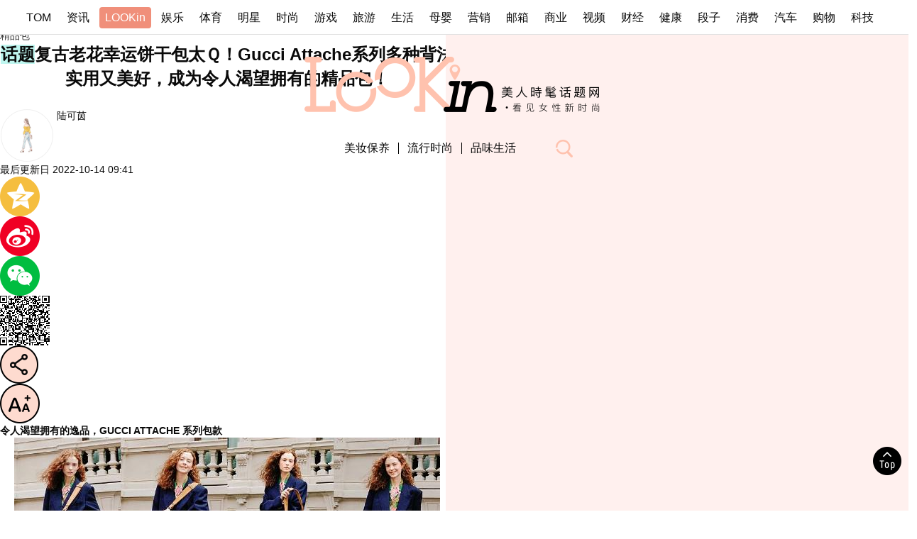

--- FILE ---
content_type: text/html
request_url: https://lookin.tom.com/trend/luxury/2022101797427839.html
body_size: 8794
content:
<!DOCTYPE html>
<html  lang="zh-CN" >
<!-- openCMs sreach -->
<head>
    <meta http-equiv="Content-Type" content="text/html; charset=UTF-8">
	<meta name="viewport" content="width=device-width, initial-scale=1.0">
    <meta http-equiv="X-UA-Compatible" content="IE=edge,chrome=1">
	<meta name="referrer" content="unsafe-url" />
	<meta name="robots" content="index, follow"/>
    <title>复古老花幸运饼干包太Ｑ！Gucci Attache系列多种背法实用又美好，成为令人渴望拥有的精品包！</title>
		<meta name="Description" content="令人渴望拥有的逸品，GUCCI ATTACHE 系列包款，从现代的态度观念中打造的当代设计，以及特意对馆藏中历史产品的复兴－Gucci Attache重新诠释传统及品牌符码的包款，同时透过故事和姿态，超越性别的限制，将1970年代的感知和态度传送至现代。">
        <meta name="keywords" content="gucci包包,gucci,2022名牌包,2022名牌包推荐,gucciattache ">
        <meta name="Imageurl" content="https://imgs.tom.com/twli/202207/1134802464/THUMBNAIL24ee9f5d95b71fc7.jpg">
        <meta property="og:type" content="article"/>
        <meta property="og:title" content="复古老花幸运饼干包太Ｑ！Gucci Attache系列多种背法实用又美好，成为令人渴望拥有的精品包！"/>
        <meta property="og:description" content="令人渴望拥有的逸品，GUCCI ATTACHE 系列包款，从现代的态度观念中打造的当代设计，以及特意对馆藏中历史产品的复兴－Gucci Attache重新诠释传统及品牌符码的包款，同时透过故事和姿态，超越性别的限制，将1970年代的感知和态度传送至现代。"/>
        <meta property="og:image" content="https://imgs.tom.com/twli/202207/1134802464/THUMBNAIL24ee9f5d95b71fc7.jpg"/>
        <meta property="og:url" content="https://lookin.tom.com/trend/luxury/2022101797427839.html"/>
        <meta property="og:release_date" content="2022-10-14 09:41"/>
        <meta name="applicable-device" content="pc,mobile">
        <link rel="canonical" href="https://lookin.tom.com/trend/luxury/2022101797427839.html">
    <link href="/system/modules/my.opencms.news/resources/tom/lookin/static/css/base.css" rel="stylesheet" type="text/css">
        <link href="/system/modules/my.opencms.news/resources/tom/lookin/static/css/public.css" rel="stylesheet" type="text/css">
        <link href="/system/modules/my.opencms.news/resources/tom/lookin/static/css/home.css" rel="stylesheet" type="text/css">
        <link href="/system/modules/my.opencms.news/resources/tom/lookin/static/css/common.css" rel="stylesheet" type="text/css">    
        <link href="/system/modules/my.opencms.news/resources/tom/lookin/static/css/article.css?v=1" rel="stylesheet" type="text/css">   
         </head>
<body id="body">
    <input type="hidden" value="0" id="sltop"/>
    <input type="hidden" value="1182" id="jsonid"/>
    <input type="hidden" value="/lookin/trend/luxury/" id="category">
    
    <!-- 导航 -->
    <div class="index_nav">
     <div class="index_nav_child">
            <div class="index_nav_left">
        <a href="//www.tom.com" title="TOM" id="shouye">TOM</a>
        <a href="//news.tom.com" title="TOM资讯" id="news" >资讯</a>
        <a href="//lookin.tom.com" title="LOOKin" id="popular" class="active">LOOKin</a>
        <a href="//ent.tom.com" title="TOM娱乐" id="ent">娱乐</a>
        <a href="//sports.tom.com" title="TOM体育" id="sports">体育</a>
        <a href="//star.tom.com" title="TOM明星" id="gossip">明星</a>
        <a href="//fashion.tom.com" title="TOM时尚" id="fashion">时尚</a>
        <a href="//game.tom.cn" title="TOM游戏" target="_blank" id="game">游戏</a>
        <a href="//travel.tom.com" id="travel" title="TOM旅游">旅游</a>
        <a href="//life.tom.com" title="TOM生活" id="life">生活</a>
        <a href="//baby.tom.com" title="TOM母婴" id="baby">母婴</a>
        <a href="//marketing.tom.com" title="TOM营销" id="marketing">营销</a>
        <a href="//vip.tom.com" title="TOM邮箱" id="mail" target="_blank">邮箱</a>
        <a href="//biz.tom.com" id="biz" title="TOM商业">商业</a>
        <a href="//v.tom.com" id="tv" target="_blank" title="TOM视频">视频</a>
        <a href="//finance.tom.com" id="finance" title="TOM财经">财经</a>
        <a href="//health.tom.com" id="health" title="TOM健康">健康</a>
        <a href="//joke.tom.com" id="joke" title="TOM段子">段子</a>
        <a href="//xiaofei.tom.com" title="TOM消费" id="xiaofei">消费</a>
        <a href="//car.tom.com" title="TOM汽车" id="car">汽车</a>
        <a href="//www.ule.com" title="TOM购物" target="_blank">购物</a>
        <a href="//tech.tom.com" title="TOM科技" id="tech">科技</a>
            </div>
        </div>
    </div>
  
    
    <!-- 顶部 -->
    
    <div class="index_head w1"> 
	<div class="index_head_conpoo w1">
        <div class="index_head_con w1200">          
            <div class="index_head_logo"> 
				<a href="//lookin.tom.com" title="lookin">
                <img src="/system/modules/my.opencms.news/resources/tom/lookin/static/images/logo_lookin.png" alt="logo"></a>
            </div>   
			<a href="//lookin.tom.com" title="lookin">
				<img  src="/system/modules/my.opencms.news/resources/tom/lookin/static/images/logo_small0.svg" alt="logo"  class=" logosaml">	
				</a>
            <div class="index_head_nav">                 
                <ul>
                  	<li>
						<a href="/beauty"  title="美妆保养" class="nav_a">美妆保养</a>
						<div class="spankong"></div>
						<div class="index_head_nav_child">	
						<div  class="arrow"></div>
							<span><a href="/beauty/message"  title="美妆抢先报"  > 美妆抢先报</a> </span>
							<span><a href="/beauty/makeup" title="彩妆趋势"> 彩妆趋势</a> </span>
							<span><a href="/beauty/skincare"  title="女神保养"> 女神保养</a> </span>
							<span><a href="/beauty/diet" title="减肥生活" > 减肥生活</a> </span>
							<span><a href="/beauty/hair" title="发型技巧" > 发型技巧</a> </span>
							<span><a href="/beauty/fragrance" title="质感香氛" > 质感香氛</a> </span>
							<span><a href="/beauty/nail"  title="指彩风格" > 指彩风格</a> </span>
							
						</div>
					</li>	
					<li>
						<a href="/trend" class="nav_a" title="流行时尚"  >流行时尚</a>
						<div class="spankong"></div>
						<div class="index_head_nav_child">
							<div  class="arrow"></div>						
							<span><a href="/trend/fresh"  title="时尚新鲜货"> 时尚新鲜货</a> </span>
							<span><a href="/trend/luxury" title="精品包" > 精品包</a> </span>
							<span><a href="/trend/shoes" title="球鞋推荐" > 球鞋推荐</a> </span>
							<span><a href="/trend/style" title="流行穿搭" > 流行穿搭</a> </span>
							<span><a href="/trend/accessories" title="饰品配件" > 饰品配件</a> </span>
							<span><a href="/trend/vogue" title="名人时尚" > 名人时尚</a> </span>						
						</div>
					</li>
					<li>
						<a href="/lifestyle" class="nav_a" title="品味生活" >品味生活</a>
						<div class="spankong"></div>
						<div class="index_head_nav_child">
							<div  class="arrow"></div>
							<span><a href="/lifestyle/food"  title="美食推荐" > 美食推荐</a> </span>
							<span><a href="/lifestyle/tour" title="旅游攻略" > 旅游攻略</a> </span>
							<span><a href="/lifestyle/entertainment" title="热门戏剧" > 热门戏剧</a> </span>
							<span><a href="/lifestyle/live" title="居家生活" > 居家生活</a> </span>
							<span><a href="/lifestyle/intellect" title="科技资讯" > 科技资讯</a> </span>
							<span><a href="/lifestyle/heart" title="星座爱情" > 星座爱情</a> </span>
							<span><a href="/lifestyle/book" title="女子读书会" > 女子读书会</a> </span>						
						</div>
					</li>
                </ul>   
                <div  class="search_btn"><img src="/system/modules/my.opencms.news/resources/tom/lookin/static/images/icon_search.png" alt="Search" class="search-sm"></div>
            </div>
        </div>
        <section  id="desktop-search-overlay">
            <div id="desktop-search-drawer" class="drawer">
                
				<div class="home-block-title has-text-centered has-text-black">
				 <h2 class="title search-title eng-font"><span>S</span>earch<span class="has-text-lookin-darker searspan">搜索</span></h2>
				</div>
                
                <div class="center input-wrapper">
                    <input type="text" placeholder="Search..." class="desktop-search-input"> 
                    
                    
 						<img src="/system/modules/my.opencms.news/resources/tom/lookin/static/images/icon_search.png" alt="Search" class="tail-icon"></div>
                     
                     <div class="home-block-title has-text-centered has-text-black seremen home-block-titlehot">
					  <h2 class="title search-title eng-font"><span>H</span>ot Tag<span class="has-text-lookin-darker  searspanre">热门标签</span></h2>
					 </div> 
                     
                <div class="tags">
            	
              </div>
              </div>
              </section>
        
</div>
</div>
  	<!-- 手机端 -->
    <header  >
        <div >
            <nav>
                <div  class="nav-item burger-menu">
                    <img  src="/system/modules/my.opencms.news/resources/tom/lookin/static/images/icon_menu.png" alt="OpenMenu"></div> 
                    
                        <a  href="//lookin.tom.com" title="Lookin"  class="nav-item logo router-link-active">
                        <img  src="/system/modules/my.opencms.news/resources/tom/lookin/static/images/logo_footer_mb.png" alt="LOOKin">
                        </a> 
                        <img  src="/system/modules/my.opencms.news/resources/tom/lookin/static/images/icon_search.png" alt="Search" class="search-icon">
            </nav>
          
            <div  id="menu-list" class="headroom">
                <ul >
                       <li  class=""><a  href="/newest.html" title="最新"   class="content has-text-black" target="_self">
	                        最新
	                    </a></li>
						<li  class=""><a  href="/hotspot.html"  title="热门"   class="content has-text-black" target="_self">
	                        热门
	                    </a></li>
						<li  class=""><a  href="/beauty"  title="美妆保养" class="content has-text-black" target="_self">
	                        美妆保养
	                    </a></li>
						<li  class=""><a  href="/trend"  title="流行时尚"  class="content has-text-black" target="_self">
	                        流行时尚
	                    </a></li>
						<li  class=""><a  href="/lifestyle"  title="品味生活"   class="content has-text-black" target="_self">
	                        品味生活
	                    </a></li>
                </ul>
            </div>
        </div>
      
    </header>
    <div class="b-sidebar_sear">
    <div class="sidebar-content is-nav-bg is-fixed is-fullheight is-fullwidth is-right">
        <div id="search-drawer" class="has-background-nav-bg drawer">
            <img src="/system/modules/my.opencms.news/resources/tom/lookin/static/images/icon_search_close.png" alt="Close" class="tail-icon close">
           	<div class="home-block-title has-text-centered has-text-black mtx20">
			 <h2 class="title search-title eng-font"><span>S</span>earch<span class="has-text-lookin-darker searspan">搜索</span></h2>
			</div> 
            <div class="center">
                <div style="position: relative; margin-bottom: 50px;">
                    <input type="search" placeholder="Search..." inputmode="search" class="search-input"> 
                    <img src="/system/modules/my.opencms.news/resources/tom/lookin/static/images/icon_search.png" alt="Search" class="tail-icon"></div>
            </div>
           <div class="home-block-title has-text-centered has-text-black">
			 <h2 class="title search-title eng-font"><span>H</span>ot Tag<span class="has-text-lookin-darker searspan">热门标签</span></h2>
	        </div>
            <div class="tags">
			
				</div>
        </div>
    </div>
    </div>
    

			<div id="article-container" class="columns main-content">
        <div class="column articles-column">
            <div id="first-wrapper">
                <section class="article-container" id="first-article">
                    <div class="article">
                        <div class="article-header">
                            
                            <div class="breadcrumb">
                                <ul>
								
                                    <li><a href="//lookin.tom.com/" class="router-link-active" title="首页" >
                                          首页
                                        </a></li>
                                    <li>
                                            <a href="/trend" title="流行时尚"  class="router-link-active">流行时尚</a></li>
                                    <li>
                                            <a href="/trend/luxury"  title="精品包"  class="router-link-active">精品包</a></li>
                                </ul>
                            </div>
                                 <div class="he_list container">
                 
                </div>          
                  <h1 class="title">		   
							    <span class="category cat-1">话题</span><span class="has-text-black router-link-exact-active router-link-active news_box_title">复古老花幸运饼干包太Ｑ！Gucci Attache系列多种背法实用又美好，成为令人渴望拥有的精品包！</span>
                            </h1>
                            
                            <p class="author">
                            <img src="/system/modules/my.opencms.news/resources/tom/lookin/static/images/img_avatar.png" class="avatar"  alt="author"> <span class="name has-text-black">陆可茵</span> 
                            </p>
                            
                            <div class="social-share">
                                <span class="date-text">最后更新日</span> <span class="infor_time">	
								2022-10-14 09:41</span>
                                <div class="social-icons">
                               
                                    <div class="kongjian_share share">
                                        <img src="/system/modules/my.opencms.news/resources/tom/lookin/static/images/icon_article_zon.png"  alt="分享到qq">
                                        </div>
                                    <div class="weibo_share share">
                                        <img src="/system/modules/my.opencms.news/resources/tom/lookin/static/images/icon_article_wb.png" alt="分享到微博">
                                    </div>
                                    <div class="weixin_share share">
                                    <img src="/system/modules/my.opencms.news/resources/tom/lookin/static/images/icon_article_wechat.png" alt="分享到微信">
   										<div class="scan_box_img" id="scan_box_img"></div>				
                                    </div>
                                    
                                    <div class="mob_share">
                                        
                                        <img src="/system/modules/my.opencms.news/resources/tom/lookin/static/images/icon_article_share.png" alt="手机分享">
                                        
                                    </div>
                                    
                                    <div class="font_size">
                                        <img src="/system/modules/my.opencms.news/resources/tom/lookin/static/images/icon_article_font.png" alt="调整">
                                    </div>
                                </div>
                            </div>
                         
                        </div>
                        
                        
                        <!-- 正文 -->
                        <div class="article-content news_box_text  news_box_text_cen ">
                           
                                <p><strong>令人渴望拥有的逸品，GUCCI ATTACHE 系列包款</strong></p>
<center><img class="fr-fic fr-dib" src="https://imgs.tom.com/twli/202207/1134802464/CONTENT4bca2ad9f13f7704.jpg" alt="复古老花幸运饼干包太Ｑ！Gucci Attache系列多种背法实用又美好，成为令人渴望拥有的精品包！" /></center>
<p>从现代的态度观念中打造的当代设计，以及特意对馆藏中历史产品的复兴－Gucci Attache重新诠释传统及品牌符码的包款，同时透过故事和姿态，超越性别的限制，将1970年代的感知和态度传送至现代。</p>
<center><img class="fr-fic fr-dib" src="https://imgs.tom.com/twli/202207/1134802464/CONTENT24ee9f5d95b71fc7.jpg" alt="复古老花幸运饼干包太Ｑ！Gucci Attache系列多种背法实用又美好，成为令人渴望拥有的精品包！" /></center><center><img class="fr-fic fr-dib" src="https://imgs.tom.com/twli/202207/1134802464/CONTENT3ca083a82a130090.jpg" alt="复古老花幸运饼干包太Ｑ！Gucci Attache系列多种背法实用又美好，成为令人渴望拥有的精品包！" /></center>
<p>Attache为法文的钩子，犹如透过符码的力量，这些几何学的符号亦能定义为拟声词，发音就好像钩子开关闭合所发出的声音，也像是金属钩子连结的两个角。因此，Attache是由半月形包款所设计而来，采用金属G符号变化整个包的形状。</p>
<center><img class="fr-fic fr-dib" src="https://imgs.tom.com/twli/202207/1134802464/CONTENT57005ef193cfb400.jpg" alt="复古老花幸运饼干包太Ｑ！Gucci Attache系列多种背法实用又美好，成为令人渴望拥有的精品包！" /></center>
<p>Gucci Attache 在形状及大小上有许多象征意义，被视为当代态度和姿态的精华所在。无论哪种尺寸，或肩背、或斜背还是任何背法，都呈现出双重用途才有的吸引力。</p>
<center><img class="fr-fic fr-dib" src="https://imgs.tom.com/twli/202207/1134802464/CONTENTba64044ceca4252a.jpg" alt="复古老花幸运饼干包太Ｑ！Gucci Attache系列多种背法实用又美好，成为令人渴望拥有的精品包！" /></center>
<p>&nbsp;</p>
<p style="text-align: center;">Gucci Attache 小号蓝色GG缇花肩背提包</p>
<p style="text-align: center;">Gucci Attache 中号棕色GG缇花肩背提包</p>
<p style="text-align: center;">Gucci Attache 米色中号肩背提包</p>
<p><strong>微风广场Gucci新店开幕_独家首卖包款_Gucci Attache 琥珀色中号肩背包_搭配蓝红蓝撞色背带&nbsp;</strong></p>
<p>创意总监Alessandro Michele说：「我在档桉库中惊鸿一撇后，就被这包款迷住了。随后我就有了重新诠释这款包并将它纳入洛杉矶时装秀Love Parade系列的愿望，这款包是典型的70年代造型风格，透射出非常现代的态度，让我确定要画出一个相容并蓄的象征符号来表达其双重用途的功能。正是这机械感十足的Ｇ型扣环，连接起资产阶级的奢华精神和实用功能。」</p>
<center><img class="fr-fic fr-dib" src="https://imgs.tom.com/twli/202207/1134802464/CONTENTb069964335b9cad3.jpg" alt="复古老花幸运饼干包太Ｑ！Gucci Attache系列多种背法实用又美好，成为令人渴望拥有的精品包！" /></center>
<p>由可供更换的皮革和织带背带，让这款包可以成为单肩背包也可以成为手提包，Gucci Attache既适合任何场合又符合人体工学，完美的轮廓，完美的剪影，成为令人渴望拥有的梦幻逸品。换句话说，那些美好、实用、难以分割的商品，在当代文化中都能成为包包。</p>
<center><img class="fr-fic fr-dib" src="https://imgs.tom.com/twli/202207/1134802464/CONTENTd880128844c91879.jpg" alt="复古老花幸运饼干包太Ｑ！Gucci Attache系列多种背法实用又美好，成为令人渴望拥有的精品包！" /></center>
<p><strong>杨谨华、贾静雯、蔡诗芸</strong></p>
<p>艺术总监兼摄影师Max Siedentop在大都会背景下拍摄广告中出现的Gucci Attache，强调构成这包款意义的相同符码：致敬传统经典与当代美学，一同了解如何创造魅力与实用性，这是外观及实用性文化的表达，俩俩元素共同创造对美的渴望。<span style="color: #999999; font-size: 8pt;">【TOM—Lookin】</span></p>
<p>&nbsp;</p>
<p>延伸阅读：</p>
<ul>
<li><span style="text-decoration: underline; color: #800080; font-size: 12pt;"><a style="color: #800080; text-decoration: underline;" href="https://lookin.tom.com/trend/luxury/2022091504844941.html" target="_blank">2022精品老花包推荐：GUCCI 1955肩背手提包，容量满分、连蔡依林都爱这系列！</a></span></li>
<li><span style="text-decoration: underline; color: #800080; font-size: 12pt;"><a style="color: #800080; text-decoration: underline;" href="https://lookin.tom.com/trend/luxury/2022091505025102.html" target="_blank">【爆款精品】GUCCI新竹节老花包！迷你包型容量超大、超多背法年度犒赏自己很可以！</a></span></li>
<li><span style="text-decoration: underline; color: #800080; font-size: 12pt;"><a style="color: #800080; text-decoration: underline;" href="https://lookin.tom.com/trend/fresh/2022091574239898.html" target="_blank">Gucci 2022 虎年限定包款出炉！「老花托特包、马衔包...」经典包型通通有、超想收藏！</a></span></li>
</ul>
<p>&nbsp;</p></div>
                      
                        <!--  延伸阅读 -->
							<section class="references referencesbs">
									<div class="article-references">
									</div>
                            </section>
                      
                      		<!-- 点赞 -->
                             	 <div  class="dianzan">
				                         <div   id="pc_like">
				                             <img src="/system/modules/my.opencms.news/resources/tom/lookin/static/images/icon_article_zan1.svg" alt="点赞">
				                             <p  id="num"></p>
				                         </div>
				                     </div>
				 
                 
                        <div class="action_footer">
						
							  <!-- 正文tag -->
                            <div class="article-tags has-background-nav-bg">
                                  
							    <a href="/tag.html?tag=ATTACHE" class="tag-link"   title="ATTACHE" >#ATTACHE</a><a href="/tag.html?tag=GUCCI包包" class="tag-link"   title="GUCCI包包" >#GUCCI包包</a><a href="/tag.html?tag=GUCCI" class="tag-link"   title="GUCCI" >#GUCCI</a><a href="/tag.html?tag=2022名牌包" class="tag-link"   title="2022名牌包" >#2022名牌包</a><a href="/tag.html?tag=2022名牌包推荐" class="tag-link"   title="2022名牌包推荐" >#2022名牌包推荐</a><a href="/tag.html?tag=GucciAttache" class="tag-link"   title="GucciAttache" >#GucciAttache</a></div>
						
						
						<!-- 正文tag -->
                      
                        </div>
                    </div>
                    
                    
                    <section class="right-column ">

							<div class="home-block-title has-text-centered has-text-black">
								<h2><span>R</span>ecommend<span class="has-text-lookin-darker">推荐文章</span></h2>

							</div>


								 </section>
					</section>
              
            </div>
          
            <hr class="divider">
           
        </div>
        
        
        <div id="right-sidebar" class="column is-one-quarter has-background-lookin-bg"></div>
       
     
    </div>


    <div class="loginTipb" id="loginTipb" >

		
			<!-- 分享提示 -->


<div class="wxAlert" style="">
    <img style="width:10px;height:9.5px;position:absolute;top:5px;right:5px;" src="https://www.tom.com/system/modules/my.opencms.news/resources/pc/pic/wx_close.png" alt="点击">
    点击下方菜单栏  “ <img src="https://www.tom.com/system/modules/my.opencms.news/resources/shareios1.png" class="sharicoimg" style="width: 27px; height: 27px;vertical-align: middle;" alt="分享"> ” 选择 “分享”， 把好文章分享出去!
</div>

		<!-- 分享手机 -->

		
				<div id="tomShare_modal_footer" class="tomShare_modal">
				 
					<div class="tomShare_con">
						
						<div class="tomShare_con_div">
							<div  class="tomShare_con_div_shar"  id="pyq">
							    <img src="https://www.tom.com/system/modules/my.opencms.news/resources/pc/pic/tom_pyq.png" alt="朋友圈">
							    <div style="margin-top: 6px;" class="row">
							        <div class="col-xs-12">朋友圈</div>
							    </div>
							</div>
							<div  class="tomShare_con_div_shar"  id="wx">
							    <img  src="https://www.tom.com/system/modules/my.opencms.news/resources/pc/pic/tom_wechat.png" alt="微信好友">
							    <div style="margin-top: 6px;" class="row">
							        <div class="col-xs-12">微信好友</div>
							    </div>
							</div>
							<div  class="tomShare_con_div_shar" id="qzone" onclick="shareToQzone()">
							    <img  src="//www.tom.com/system/modules/my.opencms.news/resources/pc/pic/tom_space.png" alt="空间" >
							    <div style="margin-top: 6px;" class="row">
							        <div class="col-xs-12">QQ空间</div>
							    </div>
							</div>
							<div  class="tomShare_con_div_shar" id="qq" onclick="shareToQQ()">
							    <img  src="https://www.tom.com/system/modules/my.opencms.news/resources/pc/pic/tom_qq1.png" alt="QQ">
							    <div style="margin-top: 6px;" class="row">
							        <div class="col-xs-12">QQ</div>
							    </div>
							</div>
							
						</div>
						
						<div class="tomShare_con_foot">
							<div  class="col-xs-12 text-center tomShare_modalfb">
							    取消
							</div>
						</div>
						
					</div>
				 
				</div>

		<!-- app分享-->
		<div class="news_box_share" id="news_box_share">
		    <div id="sharetxt" class="share_title" >
		        <span>————</span>&nbsp;&nbsp;&nbsp;&nbsp;分享到&nbsp;&nbsp;&nbsp;&nbsp;<span>————</span>
		    </div>
		    <div id="sharebtn4" class="contect_share">
		        <div class="share_platform">
		            <div class="share_weixin"><span id="wx" onclick="shareToWx()">
		                <div><img src="https://www.tom.com/system/modules/my.opencms.news/resources/pc/pic/weixin3.png" alt="微信好友"></div>
		                <div class="share_text">微信好友</div>
		            </span>
		            </div>
		            <div class="share_quan"><span id="pyq" onclick="shareToWxpyq()">
		                <div><img src="https://www.tom.com/system/modules/my.opencms.news/resources/pc/pic/quan3.png" alt="朋友圈"></div>
		                <div class="share_text">朋友圈</div>
		            </span>
		            </div>
		            <div class="share_qq"><span id="qq" onclick="shareToQQ()">
		                <div><img src="https://www.tom.com/system/modules/my.opencms.news/resources/pc/pic/QQ3.png" alt="QQ好友"></div>
		                <div class="share_text">QQ好友</div>
		            </span>
		            </div>
		            <div class="share_kongjian"><span id="qzone" onclick="shareToQzone()">
		                <div><img src="https://www.tom.com/system/modules/my.opencms.news/resources/pc/pic/kongjian3.png" alt="空间"></div>
		                <div class="share_text">QQ空间</div>
		            </span>
		            </div>
		            <script id="app" type="text/javascript"></script>
		        </div>
		    </div>
		</div>
		
		
		
		
        

      <!-- 底部 -->
      <footer id="footer" class="footer has-background-black w1">
       <div class="footer-container footer_container_copy w1200">
        
        <div class="desktop_logos">
            <a href="//lookin.tom.com" title="Lookin" class="footer-logo router-link-exact-active router-link-active" aria-current="page"><img src="/system/modules/my.opencms.news/resources/tom/lookin/static/images/logo_footer_chs.png" alt="LOOKin" /></a> 
            
        </div>
        
        <div class="social_links">
         <a href="https://weibo.com/u/7685663837"  title="微博"  target="_blank" rel="nofollow"><img src="/system/modules/my.opencms.news/resources/tom/lookin/static/images/icon_footer_wb.png" alt="微博"> </a>
         <a href="https://www.zhihu.com/people/tomnu-xing-shi-shang"   title="知乎"  target="_blank" rel="nofollow"><img src="/system/modules/my.opencms.news/resources/tom/lookin/static/images/icon_footer_zh.png" alt="知乎"> </a>
         </div>
         
          <div class="copy_right">
           <p>Copyright © 2022 TOM.COM Corporation, All Rights Reserved 雷霆万钧版权声明</p> 
           <p>违法信息/未成年人举报：010-85181169     举报邮箱/未成年人举报：<a href="mailto:jubao@tomonline-inc.com"  title="邮箱">jubao@tomonline-inc.com</a></p>
          </div>
          
        </div>  
      </footer>
    	  <div  class="loading" style="display: none;">
            <div class="loading-logo">
				<svg id="loading-lookin" xmlns="http://www.w3.org/2000/svg" viewBox="0 0 90 26">
                    <defs data-v-1a46cbe4=""></defs>
                    <path d="M13.31,20.38a1.38,1.38,0,0,0-1.37,1.38v1.12c0,.24-.08.28-.22.29h-6c-.1,0-.21-.08-.21-.29V3c0-.21.11-.29.21-.29H6.8A1.38,1.38,0,0,0,8.18,1.32,1.37,1.37,0,0,0,6.8,0H1.38A1.37,1.37,0,0,0,0,1.32,1.38,1.38,0,0,0,1.38,2.7H2.43c.2,0,.27.08.28.29V22.88c0,.21-.08.27-.28.29H1.38A1.34,1.34,0,0,0,0,24.47a1.38,1.38,0,0,0,1.38,1.38H14.65V21.76A1.37,1.37,0,0,0,13.31,20.38Zm55.75,2.77h-.47a.9.9,0,0,1-.81-.34L57.73,12.75l9.68-9.68a1.13,1.13,0,0,1,.87-.39h.45a1.42,1.42,0,0,0,1.4-1.36A1.42,1.42,0,0,0,68.73,0H66.59l-10,10V.11H52.53a1.37,1.37,0,0,0-1.4,1.32,1.4,1.4,0,0,0,1.4,1.4h1.12c.14,0,.22.07.23.27V22.92a.22.22,0,0,1-.23.23H52.53a1.38,1.38,0,0,0-1.4,1.32,1.4,1.4,0,0,0,1.4,1.4H56.6V15.55L66.92,25.87h2.14a1.4,1.4,0,0,0,1.39-1.4A1.35,1.35,0,0,0,69.06,23.15Z" class="lookin"></path>
                    <path d="M89.1,23.55H87.93c-.23,0-.33-.11-.33-.26v-.06l.58-2.91a15.32,15.32,0,0,0,.34-3.06A6.56,6.56,0,0,0,87.28,13a5.05,5.05,0,0,0-4.14-1.65c-2.52,0-4,.69-4.9,1.8l.37-1.8H74.47a1.13,1.13,0,0,0-1.15,1.17v.06a1.22,1.22,0,0,0,1.24,1.15h.83c.24,0,.31.1.32.28a.41.41,0,0,1,0,.11l-1.8,9a.46.46,0,0,1-.5.36H70.82a.25.25,0,0,1-.25-.26V23.2L73,11.36H68.7a1.22,1.22,0,0,0-1.15,1.19v0a1.27,1.27,0,0,0,1.24,1.15h.83c.28,0,.37.11.38.33a.71.71,0,0,1,0,.14l-1.8,9a.5.5,0,0,1-.5.36H66.26a1.16,1.16,0,0,0-1.07,1.21v.06a1.19,1.19,0,0,0,1.16,1.11H75.7l1.12-5.57c.73-3.63,2.37-6.55,5.89-6.55,2.57,0,3.39,1.52,3.41,3.79a14.45,14.45,0,0,1-.31,2.72l-1.14,5.65h4A1.45,1.45,0,0,0,90,24.83a1.79,1.79,0,0,0,0-.23A1,1,0,0,0,89.1,23.55Z"></path>
                    <path d="M70.47,3.68A2.46,2.46,0,0,0,68,6.14a5.12,5.12,0,0,0,.76,2.22c.72,1.4,1.31,2.5,1.7,2.5s1-1.1,1.69-2.49a5.2,5.2,0,0,0,.76-2.23A2.46,2.46,0,0,0,70.47,3.68Zm0,3.55a1.32,1.32,0,1,1,1.32-1.32A1.33,1.33,0,0,1,70.47,7.23Z" class="lookin"></path>
                </svg> <svg id="loading-ol" xmlns="http://www.w3.org/2000/svg" viewBox="0 0 20 20">
                    <defs data-v-1a46cbe4=""></defs>
                    <path d="M19.28,7.91l-2.59.94,0,.24a6.84,6.84,0,0,1,.07.91A6.79,6.79,0,0,1,10,16.76,6.78,6.78,0,0,1,10,3.21a6.82,6.82,0,0,1,5.57,2.87l.13.18,2.61-1L18.07,5A9.5,9.5,0,1,0,10,19.48,9.52,9.52,0,0,0,19.52,10a9.19,9.19,0,0,0-.17-1.75Z" class="lookin"></path>
                </svg> <svg id="loading-or" xmlns="http://www.w3.org/2000/svg" viewBox="0 0 20 20">
                    <defs data-v-1a46cbe4=""></defs>
                    <path d="M10,.52A9.5,9.5,0,0,0,.48,10a8.35,8.35,0,0,0,.08,1.13l0,.37,2.64-1,0-.22c0-.12,0-.23,0-.32a6.75,6.75,0,1,1,.93,3.43L4,13.22l-2.58.94.16.3A9.51,9.51,0,1,0,10,.52Z" class="lookin"></path>
                </svg></div>
        </div>
	<div id="back-top"><img src="/system/modules/my.opencms.news/resources/tom/lookin/static/images/icon_top.png" width="40" height="40" alt="TOP"> </div>
    
   <script src="/system/modules/my.opencms.news/resources/tom/lookin/static/js/jquery-3.2.1.min.js"></script>
   <script src="/system/modules/my.opencms.news/resources/tom/lookin/static/js/qrcode.min.js"></script>
    <script src="/system/modules/my.opencms.news/resources/tom/lookin/static/js/comm.js"></script>
    <script src="/system/modules/my.opencms.news/resources/tom/lookin/static/js/article.js"></script>
	<!-- 统计代码压缩  -->
<script src="//www.tom.com/system/modules/my.opencms.news/resources/pc/minjs/get_track.min.js"></script>
</body>
</html>

--- FILE ---
content_type: text/css
request_url: https://lookin.tom.com/system/modules/my.opencms.news/resources/tom/lookin/static/css/public.css
body_size: 3938
content:
/* tom导航 */

.index_nav {
	width: 100%;
	height: 48px;
	background: #FFFFFF;
	
	box-shadow: 0px 1px 0px 0px #E1E1E1;
	position: fixed;
	top: 0;
	z-index: 22;
}

.index_nav_left {
	margin: 0 auto;
	width: 1222px
}

.index_nav_left a {
	float: left;
	margin-top: 13px;
	margin-right: 6px;
	padding: 1px 8px;
	color: #0A0A0A;
	font-size: 16px;
	cursor: pointer
}

.index_nav_left a:hover {
	color: #F08F7A
}

.index_nav_left a:active {
	color: #F08F7A;

}

.index_nav_left .active {
	border-radius: 5px;
	background-color: #288055;
	background: #F08F7A;
	border-radius: 4px;
	padding-bottom: 4px;
	color: #FFF !important;
	    vertical-align: top;
    padding-top: 4px;
    margin-top: 10px;
}


/* 顶部logo */

.index_head {
	position: fixed;
	top: 80px;
	z-index: 30;
	padding-bottom: 20px;
	
}

.index_head_logo {
	text-align: center;
}

.index_head_logo img {
	width: 423px;
	height: 81px;
	cursor: pointer;
}

.index_head_logo2 img {
	width: 222px;
	height: auto;
	cursor: pointer;
}

.logoh1{
	
	display: inline-block;
	font-family: Ubuntu Condensed, 微軟正黑體, Microsoft JhengHei, LiHei Pro, Arial, sans-serif;
	text-align: left;
	vertical-align: bottom;
	/* position: absolute; */
	margin-top: 37px;	
	margin-left: 7px;
	
	}
.logoh1  p{
	
	font-size: 16px;
	font-weight: 600;
	 letter-spacing:5px;
	line-height: 0;
	vertical-align: bottom;
	margin-top: -5px;
	}
.logoh1  span{
	display: inline-block;
		
	font-size: 14px;
	font-weight: 500;
	letter-spacing: 4px;
	
	}
	
	.logoh1  span b{
		display: inline-block;
		margin-right: 6px;
		font-size: 16px;
		}
/* 顶部导航 */


.index_head_nav {
	margin: 0 auto;
	margin-top: 40px;
	text-align: center;
}

.index_head_nav ul {
	display: inline-block;
	margin: 0 auto;
	text-align: center;
}

.index_head_nav ul li {
	float: left;
	text-align: center;
	position: relative;
	padding: 0 12px;
	height: 16px;
	line-height: 15px;
	border-right: 1px solid #000;
	font-size: 16px;

}

.index_head_nav ul li:last-child {
	border-right: 0px solid #000;
}

.index_head_nav ul li a {
	color: #0A0A0A;
}
.spankong{
	display: inline-block;
	height: 20px;
	width: 80px;
	position: absolute;
	top: 13px;
	left: 0px;
}
.index_head_nav ul li .index_head_nav_child {
	position: absolute;
	left: -12px;	
	z-index: 100;
	top: 30px;
	min-width: 105px;
	-webkit-filter: drop-shadow(0 3px 6px rgba(240,143,122,.6));
	filter: drop-shadow(0 3px 6px rgba(240,143,122,.6));
	border-top: 3px solid #ffdbcf;
	background-color: #fff;
	display: none;
	/* display: block; */
}

.index_head_nav ul li:hover .nav_a {
			font-weight: 600;
	    color: #f08f7a!important;
	
}

.index_head_nav ul li:hover .index_head_nav_child{
	display: block;
}

.index_head_nav ul li .spankong:hover .index_head_nav_child{
	display: block;
}

.index_head_nav ul li:hover .arrow{
	display: block;
}

.index_head_nav_child span {
	    display: block;
	    border: 1px solid #ffdbcf;
	    border-top-style: none;
	    font-size: 14px;
	    font-weight: 400;
	    line-height: 37px;
	    letter-spacing: 1px;
	    text-align: center;
}
.index_head_nav_child span a{
	display: block;
	width: 100%;
	
}

.arrow{
		content: "";
	    display: block;
	    width: 0;
	    height: 0;
	    position: absolute;	
	    border-left: 8px solid transparent;
	    border-right: 8px solid transparent;
	    border-bottom: 8px solid #ffdbcf;
	    left: 45px;
		top: -9px;	   
}
.index_head_nav_child  span:hover{
	 background-color: #ffdbcf;
}
.search_btn {
	cursor: pointer;
	display: inline-block;
	margin-left: 40px;
	vertical-align: top;
	margin-top: -4px;
}
.search_btn  img{
	width: 24px;
	height: 25px;
}

/* 下拉样式 */
.logosaml{
	display: none;
}

.fixed-header_nav .index_head_conpoo {
		position: fixed;
		top: 0;
	    z-index: 1130;
	    height: 60px;
	    background: #fff;
	   
	    padding-top: 20px;
	    
	    width: 100%;
		margin-top: 48px;
		box-shadow: 0px 1px 0px 0px #E1E1E1;
}
.fixed-header_nav .logosaml{
	float: left;
	width: 125px;
	height: 36px;
	margin-top: -8px;
	display: block;
}
.fixed-header_nav .index_head_nav{
	margin-top: 6px;
}
.fixed-header_nav .index_head_logo{
display: none;
}

.fixed-header_nav .index_head_nav {
	float: right;
}

/* .index_head_nav{
			position: fixed;
			top: 0;
			z-index: 30;
		    height: 60px;
		    background: #fff;
			z-index: 222;
			width: 100%;
		  
}
 */

/* 搜索弹窗 */



#desktop-search-overlay {
   position: absolute;
    /*  position: absolute; */
	/* position: fixed; */
    top: 0px;
    bottom: 0;
    left: 0;
    right: 0;
    z-index: 11;
    background: rgba(10, 10, 10, 0);
	display: none;
	
}
.fixed-header_nav  #desktop-search-overlay{
	top: 60px;
}
#desktop-search-overlay .tail-icon{
	width: 24px;
	
}

#desktop-search-drawer {
    position: fixed;
    width: 100vw;
    height: 500px;
    z-index: 7;
    overflow-y: scroll;
    display: flex;
    flex-direction: column;
    justify-content: flex-start;
    align-items: center;
    background-color: rgba(255, 219, 207, .9)
	
}

#desktop-search-drawer .search-title {
    margin-top: 59px
}

#desktop-search-drawer .home-block-titlehot .search-title {
    margin-top: 0px
}

#desktop-search-drawer .input-wrapper {
    position: relative;
    margin-bottom: 60px
}

#desktop-search-drawer .input-wrapper input+img {
    cursor: pointer
}

#desktop-search-drawer .tags {
    margin: 0 10%;
    justify-content: center
}

.desktop-search-input {
    width: 400px;
    height: 40px;
    border-radius: 20px;
    border: #fff;
    padding: 0 40px 0 20px;
    font-size: 16px;
    line-height: 24px;
    letter-spacing: 1px
}

.desktop-search-input:focus {
    box-shadow: 0 3px 6px rgba(240, 143, 122, .6)
}

.desktop-search-input::-moz-placeholder {
    color: #989595
}

.desktop-search-input:-ms-input-placeholder {
    color: #989595
}

.desktop-search-input::-ms-input-placeholder {
    color: #989595
}

.desktop-search-input::placeholder {
    color: #989595
}

.desktop-search-input+.tail-icon {
    position: absolute;
    right: 12px;
    top: 6px;
	
}

.title {
    font-size: 24px;
    text-align: center;
    margin-bottom: 25px
}

.title .underline {
    position: relative;
    z-index: 1
}

.title .underline:after {
    content: "";
    height: 6px;
    background: #f08f7a;
    position: absolute;
    left: -10px;
    right: -10px;
    bottom: 5px;
    z-index: -1
}
  
  .tags {
      align-items: center;
      display: flex;
      flex-wrap: wrap;
      justify-content: flex-start
  }
  
  .tags .tag {
      margin-bottom: .5rem
  }
  
  .tags .tag:not(:last-child) {
      margin-right: .5rem
  }
  
  .tags:last-child {
      margin-bottom: -.5rem
  }
  
  .tags:not(:last-child) {
      margin-bottom: 1rem
  }
  
  .tags.are-medium .tag:not(.is-normal):not(.is-large) {
      font-size: 1rem
  }
  
  .tags.are-large .tag:not(.is-normal):not(.is-medium) {
      font-size: 1.25rem
  }
  
  .tags.is-centered {
      justify-content: center
  }
  
  .tags.is-centered .tag {
      margin-right: .25rem;
      margin-left: .25rem
  }
  
  .tags.is-right {
      justify-content: flex-end
  }
  
  .tags.is-right .tag:not(:first-child) {
      margin-left: .5rem
  }
  
  .tags.has-addons .tag,
  .tags.is-right .tag:not(:last-child) {
      margin-right: 0
  }
  
  .tags.has-addons .tag:not(:first-child) {
      margin-left: 0;
      border-top-left-radius: 0;
      border-bottom-left-radius: 0
  }
  
  .tags.has-addons .tag:not(:last-child) {
      border-top-right-radius: 0;
      border-bottom-right-radius: 0
  }
  .tag-link {
      color: #000;
      font-size: 13px;
      padding: 0 10px;
      margin: 5px 6px;
      line-height: 24px;
      border: 1px solid #000;
      border-radius: 24px;
      letter-spacing: 1px;
      position: relative;
      text-decoration: none;
      outline: 0
  }
  
  .tag-link+.tag-link {
      margin-left: 5px
  }
  
  
  /* 底部 */
  .footer {
	  height: 183px;
	  background: #0A0A0A;
	  color: #Fff;
	  box-sizing: border-box;
	  padding-top: 30px;
	  padding-bottom: 30px;
  }
  .desktop_logos {
	  display: inline-block;
  }
  .desktop_logos .footer-logo img {
	  width: 164px;
	  height: 60px;
  }
  .social_links {
	  display: inline-block;
	  margin-left: 22px;
	  vertical-align: top;
	  margin-top: 15px;
  }
  .social_links a img{
	  width: 40px;
	  height: 40px;
	  margin-right: 26px;
  }
    .flex_container_ri{
		display: inline-block;
		float: right;
		margin-top: 53px;
		 width: 323px;
	
	}
  .flex_container_ri a{
	  color: #999;
  }
  
  .flex_container_ri a{
	  display: inline-block;
	  /* padding: 0 10px;
	  border-right: 1px solid  #FFFFFF; */
	  height: 10px;
	  line-height: 8px;
	  font-size: 12px;
	  padding-right: 10px;
  }
   .flex_container_ri a:last-child{
	   border-right: 0;
   }
	  .beian{
		  margin-top: 32px;
	  }
   .beian a{
	  font-size: 12px; 
   }
  .copy_right{
	  margin-top: 25px;
  }
  .copy_right p{
	  font-size: 12px;
	  line-height: 20px;
  }
  .copy_right p a{
	  color: #fff;
  }
  
  /*  */
  .footer_container_copy{
	  text-align: center;
  }
  
  
  
  /* 顶部 */
  
  #back-top{
	      position: fixed;
	      left: calc(100% - 50px);
	      bottom: 50px;
	      z-index: 6;
		  cursor: pointer;
		 /* display: none;  */
  }
  
  
  /* looding */
  
  .loading {
    position: fixed;
    background-color: rgba(255, 255, 255, 0.5);
    z-index: 1000;
    left: 0;
    top: 0;
    height: 100vh;
    width: 100vw;
  }
 .loading .lodingimg{
 	position: absolute;
 	top: 20%;
 	left: 40%;
 	width: 300px;
 	display: inline-block;
 	text-align: center;
 	margin: 0 auto;
 	vertical-align: bottom;
 }
  
  .lookin {
    fill: #ffc2ae;
  }
  .disappear-logo {
    -webkit-animation: disappear .8s ease-in-out forwards;
    animation: disappear .8s ease-in-out forwards;
  }
  
  @-webkit-keyframes appear {
    0% { opacity: 0; }
    100% { opacity: 1; }
  }
  
  @keyframes appear {
    0% { opacity: 0; }
    100% { opacity: 1; }
  }
  
  @-webkit-keyframes disappear {
    0% { opacity: 1; }
    100% { opacity: 0; }
  }
  
  @keyframes disappear {
    0% { opacity: 1; }
    100% { opacity: 0; }
  }
  
  @-webkit-keyframes loadingOl {
    0% {
      -webkit-transform: rotate(0deg);
      transform: rotate(0deg);
    }
    0% {
      -webkit-transform: rotate(360deg);
      transform: rotate(360deg);
    }
  }
  
  @keyframes loadingOl {
    0% {
      -webkit-transform: rotate(0deg);
      transform: rotate(0deg);
    }
    0% {
      -webkit-transform: rotate(360deg);
      transform: rotate(360deg);
    }
  }
  
  @-webkit-keyframes loadingOr {
    0% {
      -webkit-transform: rotate(0deg);
      transform: rotate(0deg);
    }
    0% {
      -webkit-transform: rotate(-360deg);
      transform: rotate(-360deg);
    }
  }
  
  @keyframes loadingOr {
    0% {
      -webkit-transform: rotate(0deg);
      transform: rotate(0deg);
    }
    0% {
      -webkit-transform: rotate(-360deg);
      transform: rotate(-360deg);
    }
  }
  
  .loading .loading-logo {
    width: 230px;
    position: fixed;
    top: 42%;
    left: 50%;
    transform: translate(-50%, -50%);
    -moz-transform: translate(-50%, -50%);
    -ms-transform: translate(-50%, -50%);
    -o-transform: translate(-50%, -50%);
    -webkit-transform: translate(-50%, -50%);
    z-index: 100001;
  }
  .loading .loading-logo #loading-lookin {
    width: 100%;
    position: absolute;
    top: 0;
    left: 0;
    -webkit-animation: appear 2.5s 1;
    animation: appear 2.5s 1;
  }
  .loading .loading-logo #loading-ol {
    width: 50px;
    position: absolute;
    top: 17px;
    left: 36px;
    -webkit-animation: appear 2.5s 1,loadingOl 1s infinite;
    animation: appear 2.5s 1,loadingOl 1s infinite;
  }
  .loading .loading-logo #loading-or {
    width: 50px;
    position: absolute;
    top: 0;
    left: 84px;
    -webkit-animation: appear 2.5s 1,loadingOr 1s infinite;
    animation: appear 2.5s 1,loadingOr 1s infinite;
  }
  
  
  /* 媒体查询 */
 header{
	 display: none;
 }
 
 
 
 /* 搜索 */
 .b-sidebar_sear{
	 box-sizing: border-box;
	 display: none;
 }
	.b-sidebar_sear .sidebar-content {
		 background-color: #f5f5f5;
		    box-shadow: 5px 0 13px 3px rgba(10, 10, 10, .1);
		  
		    z-index: 41;
			box-sizing: border-box;
	}
	
	.b-sidebar_sear .sidebar-content.is-fixed {
		position: fixed;
		left: 0;
		top: 0;
		left: auto;
		right: 0
	}
	 
 
  .b-sidebar_sear .sidebar-content.is-fullheight{
		height: 100%;
	     max-height: 100%;
	     overflow: hidden;
	     overflow-y: auto;
	     display: flex;
	     flex-direction: column;
	     align-content: stretch;
		 left: auto;
		  right: 0;
			 
 }

  .b-sidebar_sear .sidebar-content.is-fullwidth {
     width: 100%;
     max-width: 100%;
 }
 .b-sidebar_sear .sidebar-content.is-nav-bg {
     background-color: #ffdbcf;
 }
 .b-sidebar_sear #search-drawer {
     position: absolute;
     width: 100vw;
     min-height: 100vh;
     overflow-y: scroll;
     display: flex;
     flex-direction: column;
     justify-content: flex-start;
     align-items: center;
 }
	 .b-sidebar_sear .close {
	    position: absolute;
	    right: 4.8%;
	    top: 2.46%;
		    cursor: pointer;
			width: 23px;
			height: 23px;
	}
.b-sidebar_sear #search-drawer .search-title {
    
}

.mtx20{
	margin-top: 50px;
}
.b-sidebar_sear .drawer h2.title, .drawer h2.title span {
    font-size: 30px;
    font-weight: 400;
    line-height: 24px;
    letter-spacing: 1px;
}
.b-sidebar_sear  .search-input {
    width: 280px;
    height: 40px;
    border-radius: 20px;
    border: #fff;
    padding: 0 40px 0 20px;
    font-size: 16px;
    line-height: 24px;
    letter-spacing: 1px;
	background-color: #fff;
	        -webkit-appearance:none;
	        -webkit-tap-highlight-color:rgba(0,0,0,0);
	    
}
.b-sidebar_sear  .search-input+.tail-icon {
    position: absolute;
    right: 12px;
    top: 6px;
	width: 24px;
}

.b-sidebar_sear  #search-drawer .tags {
    margin: 0 10%;
    justify-content: center;
}
@media screen and (max-width:1023px) {
	
	.index_nav{
		display: none;
	}
	.index_head {
		display: none;
	}
	.footer{
		display: none;
	}
	
	/* 手机端导航 */

	#menu-list {
	    top: 60px;
	    position: fixed;
	    z-index: 39;
	    background: #fff;
	    width: 100%;
	    overflow: hidden;
	    box-shadow: 0 3px 6px rgba(240, 143, 122, .6) !important;
	    border-top: 1px solid #ffc2ae;
		box-sizing: border-box;
		
	}
	
	#menu-list ul {
	    height: 36px;
	    white-space: nowrap;
		 display: -webkit-flex;
		    display: flex;
			-webkit-justify-content: space-between;
			justify-content: space-between;
	}
	
	#menu-list ul li {
	    height: 36px;
	    display: inline-block;
	    width: auto;
	    padding: 10px;
	    font-weight: 500;
	    font-size: 15px;
	    line-height: 15px;
	  /*  letter-spacing: 1px */
	}
	
	#menu-list::-webkit-scrollbar {
	    display: none
	}
	
	#menu-list {
	    -ms-overflow-style: none;
	    scrollbar-width: none
	}
	header{
		display: block;
		box-sizing: border-box;
	}
	header nav {
	    position: fixed;
	    top: 0;
	    z-index: 30;
	    height: 60px;
	    width: 100%;
	    background: #fff;
	    display: flex;
	    justify-content: space-between;
	box-sizing: border-box;
	
	}
	
	header nav .burger-menu {
		
	    padding: 20px 15px
	}
	header nav .burger-menu  img{
		width: 30px;
	}
	header nav .logo {
	    width: 107px;
	    height: 39px;
	    padding-top: 15px
	}
	header nav .logo img{
		width: 100%;
		margin-top: -2px;
	}
	
	
	header nav .search-icon {
		float: right;	
		width: 24px;
		height: 24px;
		margin-right: 18px;
		margin-top: 18px;
		vertical-align: middle;
		
	}
	header nav .search-icon img{
		width: 100%;
	}
	.headroom {
	    will-change: transform;
	    transition: transform .2s linear
	}
	
	#pick-up-desktop{
		display: none;
	}
	
} 
  
  






   

--- FILE ---
content_type: text/css
request_url: https://lookin.tom.com/system/modules/my.opencms.news/resources/tom/lookin/static/css/home.css
body_size: 3190
content:
/* banner */
.divkong{
	height: 250px;
	
}

.home_banner_div {
	margin-top:0px;
	min-height: 200px;
}

.swiper_banner {
	position: relative;
}

.swiper_banner .swiper-slide {
	width: 850px !important;
	height: 530px !important;

}

.swiper_banner .swiper-slide img {
	width: 100%;
	height: 100%;
	    opacity: .6;
}

.swiper_banner .slide-text {
	display: none;
}
.swiper_banner .swiper-slide-active img{
	 opacity: 1;
}
.swiper_banner .swiper-slide-active .slide-text {
	display: block;
}

.swiper_banner .content .slide-text .tag {
	font-size: 13px;
	line-height: 185%;
	text-align: center;
	letter-spacing: 1px;
	color: #f08f7a;
	background-color: transparent;
	margin: 10px 6px 5px;
	border: 1px solid #f08f7a;
	border-radius: 50px;
	margin-top: 15px;
}

.swiper_banner .content .slide-text h3.titles {
	letter-spacing: 1px;
	padding: 5px 15px;
	margin: 0;
	font-style: normal;
	font-weight: 500;
	font-size: 28px;
	line-height: 45px;
	margin-top: 10px;
}

.swiper_banner .content .slide-text h3.titles span {
	background-color: #ffdbcf;
	padding: 1px 6px;
}

.swiper-pagination_banner {
	bottom: 96px !important;
	bottom: -26px !important;
}

.swiper-pagination_banner .swiper-pagination-bullet {
	border-radius: 50%;
	border: 1px solid #fff;
}

.swiper-pagination_banner .swiper-pagination-bullet-active {
	background: #fff;
}

.swiper-button-next, .swiper-container-rtl .swiper-button-prev{
	outline: none;
}

/* 最新文章 */

.whats_new {
	margin-top: 80px;
	margin-top: 180px;
	padding-bottom: 100px;
	position: relative;
}

.whats_new h2 span:first-child {
	    width: 55px!important;
	}
.whats_new h2 span.has-text-lookin-darker {
    left: 116px!important;
}
.whats_new_con {
	width: 1200px;
	margin: 0 auto;
	overflow-x: hidden;
	padding-left: 25px;
	padding-right: 25px;
	padding-top: 25px;
	/* background-color: #0073A9; */
}

.swiper_new {
	position: relative;
}


.swiper_new .content img {
	top: 0;
	height: auto;
	width: 100%;
	max-width: 450px;
	max-height: 280px;
	margin: 0 auto;
	-o-object-fit: cover;
	object-fit: cover;
	margin: 0 auto 1rem;
	
}


.swiper_new .tag {
	font-size: 13px;
	line-height: 185%;
	text-align: center;
	letter-spacing: 1px;
	color: #f08f7a;
	background-color: transparent;
	margin: 6px 6px 0;
	border: 1px solid #f08f7a;
	border-radius: 50px;

}

.swiper_new .content .slide-text p {
	padding: 5px;
	margin: 0;
}

.swiper_new .content .slide-text p span.date-author {
	font-family: Ubuntu Condensed, 微軟正黑體, Microsoft JhengHei, LiHei Pro, Arial, sans-serif;
	font-weight: 400;
	font-size: 14px;
	line-height: 71%;
	letter-spacing: 1px;
}

.swiper_new .content .slide-text h3.title {
	font-size: 16px;
	line-height: 140%;
	letter-spacing: 1px;
	padding: 5px 15px;
	margin: 0;
	color: #0a0a0a;
	font-weight: normal;

}


.whats_new .swiper-button-prev_news {
	background-image: url(../images/icon_new_right.svg);
	background-size: 100%;
	width: 15px;
	height: 30px;
	left: 20px;
}

.whats_new .swiper-button-next_news {
	background-image: url(../images/icon_new_left.svg);
	background-size: 100%;
	width: 15px;
	height: 30px;
	right: 20px;
}



.divclear{
	 clear:both;
	height: 1px;
	width: 100%;
	background-color: red;
}
/* 热门话题 */
.hot_issue {
	background: #F9F9F9;
	padding-bottom: 51px;
	background-color: #fff0ee!important;
}

.home-block-title h2 {
	position: relative;
	display: inline-block;
	margin: 50px auto 40px;
	padding: 0 6px 0 0;
	font-size: 36px;
	font-weight: 400;
	letter-spacing: 1px;
	line-height: 1;
	font-family: Ubuntu Condensed, 微軟正黑體, Microsoft JhengHei, LiHei Pro, Arial, sans-serif;
	z-index: 1;
}

.home-block-title h2::after {
    content: "";
    height: 8px;
    background: rgb(255, 219, 207);
    position: absolute;
    left: 6px;
    right: 7px;
    bottom: 8px;
    z-index: -1;
}

#pick-up-desktop  .home-block-title h2::after{
	height: 0;
}

#first-wrapper .home-block-title h2::after{
	height: 0;
}

#hot-issue .home-block-title h2::after{
	height: 0;
}

#whats_new .home-block-title h2{
	 word-break:keep-all;       /* 不换行 */
	    white-space:nowrap;  
}

#whats_new .home-block-title h2::after{
	/* height: 0px;
	display: none;
	border-box; */
}

.home-block-title h2 span:first-child {
	width: 45px;
	display: inline-block;
	font-size: 66px;
	text-align: right;
}

.home-block-title h2 span.has-text-lookin-darker {
	width: 120px;
	position: absolute;
	font-weight: 600;
	font-size: 16px;
	letter-spacing: 2px;
	text-align: left;
	padding: 0;
	transform: translateX(-50%);
	top: 13px;
	left: 106px;
}
.home-block-title h2 span.searspan {
	top: -7px;
}

.home-block-title h2 span.searspanre {
	top: -10px;
}


#hot-issue .issues {
	width: 100%;
	margin: 0 0%;
	display: flex;
	flex-wrap: wrap;
	justify-content: flex-start;
}

#hot-issue .issues .issue {
	height: 435px;
	max-width: 360px;
	margin: 20px;
	position: relative
}
#hot-issue .issues .issue{
	
}


#hot-issue .issues .issue img {
	height: 216px;
	width: 100%;
	border: 1px solid #ffc2ae;
	margin: 0 auto;
	-o-object-fit: cover;
	object-fit: cover
}

#hot-issue .issues .issue span.image-tag {
	font-weight: 400;
	font-size: 14px;
	line-height: 71%;
	letter-spacing: 1px;
	position: absolute;
	top: -10px;
	left: 50%;
	transform: translateX(-50%);
	padding: 5px
}

#hot-issue .issues .issue .slide-text p {
	padding: 5px;
	margin: 0
}

p span.category {
	font-size: 13px;
	line-height: 185%;
	letter-spacing: 1px;
	padding: 1px 6px;
	color: #333;
}

#hot-issue .issues .issue .slide-text p span.category {
	font-size: 13px;
	line-height: 185%;
	letter-spacing: 1px;
	padding: 1px 6px
}

#hot-issue .issues .issue .slide-text p span.date-author {
	font-weight: 400;
	font-size: 14px;
	line-height: 71%;
	letter-spacing: 1px
}

#hot-issue .issues .issue .slide-text h3.title {
	font-size: 16px;
	line-height: 140%;
	letter-spacing: 1px;
	text-align: justify;
	padding: 5px 15px;
	margin: 0;
	font-weight: normal;
}

#hot-issue .issues .issue .slide-text .tag {
	font-size: 13px;
	line-height: 185%;
	text-align: center;
	letter-spacing: 1px;
	color: #f08f7a;
	background-color: transparent;
	margin: 6px 6px 0;
	border: 1px solid #f08f7a;
	border-radius: 50px
}

.hot_issue .slide-text{
	margin-top: 12px;
}

button.hot-issue_more{
	margin-top: 0;
}

.hot_issue  .issue2{
	display: none;
}




/* 特别企划 */
@media screen and (min-width:1200px) {
	#desktop-container {
		width: 1200px;
		margin: 40px auto
	}
}


.column {
	display: block;
	flex-basis: 0;
	flex-grow: 1;
	flex-shrink: 1;
	padding: .75rem;
	margin-left: -.75rem;
	margin-right: -.75rem;
	margin-top: -.75rem;
	box-sizing: border-box;
}

.columns:last-child {
	margin-bottom: -.75rem
}

.columns:not(:last-child) {
	margin-bottom: .75rem
}

.columns.is-centered {
	justify-content: center
}

.columns.is-gapless {
	margin-left: 0;
	margin-right: 0;
	margin-top: 0
}

.columns.is-gapless>.column {
	margin: 0;
	padding: 0 !important
}

.columns.is-gapless:not(:last-child) {
	margin-bottom: 1.5rem
}

.columns.is-gapless:last-child {
	margin-bottom: 0
}

.columns.is-mobile {
	display: flex
}

.columns.is-multiline {
	flex-wrap: wrap
}

.columns.is-vcentered {
	align-items: center
}

@media screen and (min-width:1200px) {
	#recommend {
		max-width: 830px
	}

	#recommend h2 {
		z-index: 1
	}

	#recommend h2:after {
		content: "";
		height: 8px;
		background: #ffdbcf;
		position: absolute;
		left: 6px;
		right: 7px;
		bottom: 8px;
		z-index: -1
	}

	#recommend .issues {
		width: 100%
	}

	#recommend .issues .issue {
		display: flex;
		height: 260px !important;
		max-width: 830px !important
	}

	#recommend .issues .issue a.img-container {
		flex-grow: 0;
		flex-shrink: 0;
		height: 100%;
		max-width: 350px
	}

	#recommend .issues .issue .slide-text {
		flex-grow: 0;
		flex-shrink: 0;
		max-width: 380px;
		margin: 0 20px
	}

	#recommend .issues .issue .slide-text h3.title {
		font-style: normal;
		font-weight: 400;
		font-size: 18px;
		line-height: 29px;
		text-align: justify;
		margin: 0 5px 25px
	}

	#recommend .issues .issue .slide-text p {
		padding: 12px 0
	}

	#recommend .issues .issue .slide-text p span.category {
		font-style: normal;
		font-weight: 400;
		font-size: 14px;
		line-height: 24px;
		text-align: center;
		letter-spacing: 1px
	}

	#recommend .issues .issue .slide-text p span.date-author {
		margin-left: 12px;
		font-style: normal;
		font-weight: 400;
		font-size: 16px;
		line-height: 10px;
		letter-spacing: 1px
	}
}

#recommend {
	padding-bottom: 100px
}

#recommend h2 span:first-child {
	width: 36px
}

#recommend h2 span.has-text-lookin-darker {
	left: 96px
}

#recommend .issues {
	width: 92%;
	margin: 0 4%;
	display: flex;
	flex-wrap: wrap;
	justify-content: space-around
}

#recommend .issues .issue {
	height: 435px;
	max-width: 375px;
	margin: 20px
}

#recommend .issues .issue img {
	height: 216px;
	width: 100%;
	border: 1px solid #ffc2ae;
	margin: 0 auto;
	-o-object-fit: cover;
	object-fit: cover
}

#recommend .issues .issue h3.title {
	font-size: 16px;
	line-height: 140%;
	text-align: justify;
	margin: 0 5px 70px
}

#recommend .issues .issue p {
	font-weight: 400;
	font-size: 14px;
	line-height: 71%;
	letter-spacing: 1px;
	padding: 5px
}

#recommend .issues .issue p span.category {
	font-size: 13px;
	line-height: 185%;
	letter-spacing: 1px;
	padding: 1px 6px
}

#recommend .issues .issue p span.date-author {
	font-family: Ubuntu Condensed, 微軟正黑體, Microsoft JhengHei, LiHei Pro, Arial, sans-serif;
	font-weight: 400;
	font-size: 14px;
	line-height: 71%;
	letter-spacing: 1px
}

#recommend .issues .issue p .tag {
	font-size: 13px;
	line-height: 185%;
	text-align: center;
	letter-spacing: 1px;
	color: #f08f7a;
	background-color: transparent;
	margin: 6px 6px 0;
	border: 1px solid #f08f7a;
	border-radius: 50px
}

#pick-up-desktop {
	position: relative;
	width: 300px;
	max-width: 300px;
	margin-top: 104px;
	margin-left: 55px;
	padding: 0;
}

#pick-up-desktop .pick-up-title h2 span:first-child {
	width: 36px
}

#pick-up-desktop .pick-up-title h2 span.has-text-lookin-darker {
	left: 90px
}

#pick-up-desktop .pick-up-title {
	position: absolute;
	top: -93px;
	left: 50%;
	transform: translateX(-50%);
	-moz-transform: translateX(-50%);
	-ms-transform: translateX(-50%);
	-o-transform: translateX(-50%);
	-webkit-transform: translateX(-50%);
}



#pick-up-desktop .pick-up-title h2 span:first-child {
	width: 28px;
}

#pick-up-desktop .pick-ups {
	max-width: 300px;
	margin: 71px auto
}

#pick-up-desktop .pick-ups .issue {
	height: 250px;
	max-width: 232px;
	margin: 20px auto
}

#pick-up-desktop .pick-ups .issue .recmd-img-container {
	border: 1px solid #f08f7a;
	padding: 6px;
	height: 170px
}

#pick-up-desktop .pick-ups .issue .recmd-img-container img {
	height: 156px;
	width: 100%;
	margin: 0 auto;
	-o-object-fit: cover;
	object-fit: cover
}

#pick-up-desktop .pick-ups .issue h3 {
	margin-top: 10px;
	font-size: 13px;
	font-weight: 400;
	line-height: 18px;
	letter-spacing: 0;
	text-align: justified
}

#pick-up-desktop .pick-ups .issue h3 span.category {
	font-size: 13px;
	line-height: 185%;
	letter-spacing: 1px;
	padding: 1px 6px
}

#pick-up {
		display: none;
	}

#recommend .tags_moblie {
	display: none;
}
#recommend .issues .issue2{
    display: none;

}
#recommend .issues .issue3{
    display: none;

}
@media print,
screen and (min-width:769px) {
	.columns:not(.is-desktop) {
		display: flex
	}
}

@media screen and (max-width:768px) {
	
		.divkong{
			display: none;
		}
		
		.swiper-pagination_banner{
		height: 20px;
		}
		
	.home_banner_div {
		width: 100%;
		margin-top: 99px;
		overflow-x: hidden;
		overflow-Y: hidden;
		box-sizing: border-box;


	}

	.swiper_banner {
		width: 100%;
		overflow-Y: hidden;
		box-sizing: border-box;

		overflow-x: hidden;
	}

	.swiper_banner .swiper-slide {
		width: 100% !important;
		height: 100% !important;
	}

	.swiper_banner .content {
		min-height: 450px;
	}

	.swiper_banner .content .slide-text h3.titles {
		font-size: 16px;
		line-height: 32px;
	}

	.swiper-pagination_banner {
		top: 38%;
		top: 50%;
	}

	.whats_new {
		margin-top: -40px !important;
		/* padding: 0 20px; */
		padding-bottom: 100px;
		
	}
	.whats_new_con{
		width: 100%;
		overflow: hidden;	
		padding: 0 20px;
		box-sizing: border-box;
		
	}
	
	.swiper_new .content img{
		width: 92%;
	}
	
	.whats_new_con	.swiper-slide .content{
		display: none;
	}
	.whats_new_con	.swiper-slide-active .content{
		display: block;
	}
	
	/* .whats_new_con	.swiper-slide-next .content{
		display: none;
	}
	.whats_new_con	.swiper-slide-prev .content{
		display: none;
	}
	 */
	.whats_new  .swiper-button-prev_news{
		left: 10px;
	}
	.whats_new .swiper-button-next_news{
		right: 10px;
	}	
	
	.columns {
		margin-left: 0rem !important;
		margin-right: 0rem !important;
		margin-top: 0rem !important;
	}

	.column {
		margin-left: 0rem !important;
		margin-right: 0rem !important;
		margin-top: 0rem !important;
	}


	/* 手机企划 */


	#pick-up {
		position: relative;
		display: block;
	}

	#pick-up h2 span:first-child {
		width: 36px
	}

	#pick-up h2 span.has-text-lookin-darker {
		left: 96px
	}


	#pick-up h2 {
		z-index: 1
	}

	#pick-up h2:after {
		content: "";
		height: 8px;
		background: #ffdbcf;
		position: absolute;
		left: 6px;
		right: 7px;
		bottom: 8px;
		z-index: -1
	}




#pick-up .mom_pick_up {
	width: 92%;
	margin: 0 auto;
	overflow-x: hidden;

}

#pick-up .swiper-slide_mom_pick {
	position: relative;
	width: 100%;
	padding-left: 2px;
	padding-right: 2px;

}

#pick-up .swiper-slide_mom_pick .content {
	padding: 3px 0 10px
}

#pick-up .swiper-slide_mom_pick .content img {
	border: 1px solid #f08f7a;
	padding: 2px;
	top: 0;
	height: auto;
	width: 80%;
	max-width: 450px;
	max-height: 280px;
	margin: 0 auto;
	-o-object-fit: cover;
	object-fit: cover
}

#pick-up .swiper-slide_mom_pick .content .slide-text {
	width: 80%;
	max-width: 450px;
	margin: 0 auto
}

#pick-up .swiper-slide_mom_pick .content .slide-text h3.title {
	font-size: 13px;
	font-weight: 400;
	letter-spacing: 0;
	line-height: 140%;
	text-align: justify
}

#pick-up .swiper-slide_mom_pick .content .slide-text h3.title span.category {
	font-size: 13px;
	line-height: 185%;
	letter-spacing: 1px;
	padding: 1px 6px
}


#pick-up .swiper-slide_mom_pick .swiper-button-prev_pick_up {
	background-image: url(../images/icon_new_right.svg);
	background-size: 100%;
	width: 12px;
	height: 24px;
	left: 0;
}

#pick-up .swiper-slide_mom_pick .swiper-button-next_pick_up {
	background-image: url(../images/icon_new_left.svg);
	background-size: 100%;
	width: 12px;
	height: 24px;
	right: 0;
}

/* 推荐文章 */

#desktop-container {
	background: #F9F9F9;
}

#desktop-container .slide-text {
	text-align: center;
	position: relative;
}




/* #recommend .issues .issue .mobile_p1 {
	padding-top: 93px;
}
 */

#recommend .tags_moblie {
	display: block;
}
#recommend .tags_pc {
	display: none;
}

#recommend .issues .issue {
	height: 390px;
	    margin-bottom: 49px;

}




--- FILE ---
content_type: text/css
request_url: https://lookin.tom.com/system/modules/my.opencms.news/resources/tom/lookin/static/css/common.css
body_size: 2892
content:
span {
    font-style: inherit;
    font-weight: inherit;
}

*, :after, :before {
    box-sizing: inherit;
}
/* 图片 */
.article-references a img:hover, a img.content-img:hover {
    transform: scale(1.1);
    transition: all .5s;
}

/* 话题 */
span.category.cat-1 {
    background: #bff6ef
}

span.category.cat-2 {
    background: #fdff9e
}

span.category.cat-3 {
    background: #ffd6e8
}


/* 背景 */
.has-background-lookin {
    background-color: #ffc2ae !important;
}



/* 定位 */
.has-text-centered {
    text-align: center !important
}

.has-text-justified {
    text-align: justify !important
}

.has-text-left {
    text-align: left !important
}

.has-text-right {
    text-align: right !important
}

.has-text-lookin-darker {
    color: #f08f7a !important
}

a.has-text-lookin-darker:focus,
a.has-text-lookin-darker:hover {
    color: #eb684c !important
}


/* 字体颜色 */


.has-text-white {
    color: #fff !important
}

a.has-text-white:focus,
a.has-text-white:hover {
    color: #e6e6e6 !important
}

.has-background-white {
    background-color: #fff !important
}

.has-text-black {
    color: #0a0a0a !important
}

a.has-text-black:focus,
a.has-text-black:hover {
    color: #000 !important
}

.has-background-black {
    background-color: #0a0a0a !important
}

.has-text-light {
    color: #f5f5f5 !important
}

a.has-text-light:focus,
a.has-text-light:hover {
    color: #dbdbdb !important
}

.has-background-light {
    background-color: #f5f5f5 !important
}

.has-text-dark {
    color: #363636 !important
}

a.has-text-dark:focus,
a.has-text-dark:hover {
    color: #1c1c1c !important
}

.has-background-dark {
    background-color: #363636 !important
}

.has-text-primary {
    color: #ffc2ae !important
}

a.has-text-primary:focus,
a.has-text-primary:hover {
    color: #ff9c7b !important
}

.has-background-primary {
    background-color: #ffc2ae !important
}

.has-text-info {
    color: #65c1dd !important
}

a.has-text-info:focus,
a.has-text-info:hover {
    color: #3bb0d4 !important
}

.has-background-info {
    background-color: #65c1dd !important
}

.has-text-success {
    color: #71bb8e !important
}

a.has-text-success:focus,
a.has-text-success:hover {
    color: #51a873 !important
}

.has-background-success {
    background-color: #71bb8e !important
}

.has-text-warning {
    color: #eea77f !important
}

a.has-text-warning:focus,
a.has-text-warning:hover {
    color: #e88852 !important
}

.has-background-warning {
    background-color: #eea77f !important
}

.has-text-danger {
    color: #e6819b !important
}

a.has-text-danger:focus,
a.has-text-danger:hover {
    color: #de5679 !important
}

.has-background-danger {
    background-color: #e6819b !important
}

.has-text-twitter {
    color: #4099ff !important
}

a.has-text-twitter:focus,
a.has-text-twitter:hover {
    color: #0d7eff !important
}

.has-background-twitter {
    background-color: #4099ff !important
}

.has-text-lookin {
    color: #ffc2ae !important
}

a.has-text-lookin:focus,
a.has-text-lookin:hover {
    color: #ff9c7b !important
}

.has-background-lookin {
    background-color: #ffc2ae !important
}

.has-text-lookin-darker {
    color: #f08f7a !important
}

a.has-text-lookin-darker:focus,
a.has-text-lookin-darker:hover {
    color: #eb684c !important
}

.has-background-lookin-darker {
    background-color: #f08f7a !important
}

.has-text-nav-bg {
    color: #ffdbcf !important
}

a.has-text-nav-bg:focus,
a.has-text-nav-bg:hover {
    color: #ffb59c !important
}

.has-background-nav-bg {
    background-color: #ffdbcf !important
}

.has-text-nav-btn {
    color: #f78c7d !important
}

a.has-text-nav-btn:focus,
a.has-text-nav-btn:hover {
    color: #f4624d !important
}

.has-background-nav-btn {
    background-color: #f78c7d !important
}

.has-text-lookin-bg {
    color: #fff0ee !important
}

a.has-text-lookin-bg:focus,
a.has-text-lookin-bg:hover {
    color: #ffc3bb !important
}

.has-background-lookin-bg {
    background-color: #fff0ee !important
}

.has-text-lookin-ibuy {
    color: #ff7bac !important
}

a.has-text-lookin-ibuy:focus,
a.has-text-lookin-ibuy:hover {
    color: #ff488c !important
}

.has-background-lookin-ibuy {
    background-color: #ff7bac !important
}

.has-text-black-bis {
    color: #121212 !important
}

.has-background-black-bis {
    background-color: #121212 !important
}

.has-text-black-ter {
    color: #242424 !important
}

.has-background-black-ter {
    background-color: #242424 !important
}

.has-text-grey-darker {
    color: #363636 !important
}

.has-background-grey-darker {
    background-color: #363636 !important
}

.has-text-grey-dark {
    color: #4a4a4a !important
}

.has-background-grey-dark {
    background-color: #4a4a4a !important
}

.has-text-grey {
    color: #7a7a7a !important
}

.has-background-grey {
    background-color: #7a7a7a !important
}

.has-text-grey-light {
    color: #b5b5b5 !important
}

.has-background-grey-light {
    background-color: #b5b5b5 !important
}

.has-text-grey-lighter {
    color: #dbdbdb !important
}

.has-background-grey-lighter {
    background-color: #dbdbdb !important
}

.has-text-white-ter {
    color: #f5f5f5 !important
}

.has-background-white-ter {
    background-color: #f5f5f5 !important
}

.has-text-white-bis {
    color: #fafafa !important
}

.has-background-white-bis {
    background-color: #fafafa !important
}

/* tag标签 */
.tag:not(body) {
    align-items: center;
    background-color: #f5f5f5;
    border-radius: 4px;
    color: #4a4a4a;
    display: inline-flex;
    font-size: .75rem;
    height: 2em;
    justify-content: center;
    line-height: 1.5;
    padding-left: .75em;
    padding-right: .75em;
    white-space: nowrap
}

.tag:not(body) .delete {
    margin-left: .25rem;
    margin-right: -.375rem
}

.tag:not(body).is-white {
    background-color: #fff;
    color: #0a0a0a
}

.tag:not(body).is-black {
    background-color: #0a0a0a;
    color: #fff
}

.tag:not(body).is-light {
    background-color: #f5f5f5;
    color: rgba(0, 0, 0, .7)
}

.tag:not(body).is-dark {
    background-color: #363636;
    color: #fff
}

.tag:not(body).is-primary {
    background-color: #ffc2ae;
    color: rgba(0, 0, 0, .7)
}

.tag:not(body).is-info {
    background-color: #65c1dd;
    color: #fff
}

.tag:not(body).is-success {
    background-color: #71bb8e;
    color: #fff
}

.tag:not(body).is-warning {
    background-color: #eea77f;
    color: #fff
}

.tag:not(body).is-danger {
    background-color: #e6819b;
    color: #fff
}

.tag:not(body).is-twitter {
    background-color: #4099ff;
    color: #fff
}

.tag:not(body).is-lookin {
    background-color: #ffc2ae;
    color: rgba(0, 0, 0, .7)
}

.tag:not(body).is-lookin-darker {
    background-color: #f08f7a;
    color: #fff
}

.tag:not(body).is-nav-bg {
    background-color: #ffdbcf;
    color: rgba(0, 0, 0, .7)
}

.tag:not(body).is-nav-btn {
    background-color: #f78c7d;
    color: #fff
}

.tag:not(body).is-lookin-bg {
    background-color: #fff0ee;
    color: rgba(0, 0, 0, .7)
}

.tag:not(body).is-lookin-ibuy {
    background-color: #ff7bac;
    color: #fff
}

.tag:not(body).is-normal {
    font-size: .75rem
}

.tag:not(body).is-medium {
    font-size: 1rem
}

.tag:not(body).is-large {
    font-size: 1.25rem
}

.tag:not(body) .icon:first-child:not(:last-child) {
    margin-left: -.375em;
    margin-right: .1875em
}

.tag:not(body) .icon:last-child:not(:first-child) {
    margin-left: .1875em;
    margin-right: -.375em
}

.tag:not(body) .icon:first-child:last-child {
    margin-left: -.375em;
    margin-right: -.375em
}

.tag:not(body).is-delete {
    margin-left: 1px;
    padding: 0;
    position: relative;
    width: 2em
}

.tag:not(body).is-delete:after,
.tag:not(body).is-delete:before {
    background-color: currentColor;
    content: "";
    display: block;
    left: 50%;
    position: absolute;
    top: 50%;
    transform: translateX(-50%) translateY(-50%) rotate(45deg);
    transform-origin: center center
}

.tag:not(body).is-delete:before {
    height: 1px;
    width: 50%
}

.tag:not(body).is-delete:after {
    height: 50%;
    width: 1px
}

.tag:not(body).is-delete:focus,
.tag:not(body).is-delete:hover {
    background-color: #e8e8e8
}

.tag:not(body).is-delete:active {
    background-color: #dbdbdb
}

.tag:not(body).is-rounded {
    border-radius: 290486px
}
@media screen and (max-width: 1199px) {
  #root-section {
    .main-content, .not-found {
      padding-top: 97px;
    }
  }
}

@media screen and (min-width: 1200px) {
  #root-section {
    .main-content, .not-found {
      padding-top: 200px;
    }
  }
}

#back-top {
  position: fixed;
  left: calc(100% - 50px);
  bottom: 50px;
  z-index: 6;
}

.tail-icon.close {
  cursor: pointer;
}

a h3:hover, h2.title a:hover, .article-references a p:hover {
  color: #F08F7A !important;
}

a img.content-img:hover, .article-references a img:hover {
  -webkit-transform: scale(1.1);
  -ms-transform: scale(1.1);
  transform: scale(1.1);
  -webkit-transition: all .5s;
  -o-transition: all .5s;
  transition: all .5s;
}

a img.big-content-img:hover {
  -webkit-transform: scale(1.05);
  -ms-transform: scale(1.05);
  transform: scale(1.05);
  -webkit-transition: all .5s;
  -o-transition: all .5s;
  transition: all .5s;
}

a.tag:hover, .video-categories a.category:hover {
  background-color: #F08F7A !important;
  color: white !important;
  text-decoration: none !important;
}

a.tag-link:hover {
  background-color: #F08F7A;
  border-color: #F08F7A;
  color: white;
  text-decoration: none;
}


/* input */
.is-danger.input:focus, .is-danger.textarea:focus, .taginput .is-danger.taginput-container.is-focusable:focus, .is-danger.is-focused.input, .is-danger.is-focused.textarea, .taginput .is-danger.is-focused.taginput-container.is-focusable, .is-danger.input:active, .is-danger.textarea:active, .taginput .is-danger.taginput-container.is-focusable:active, .is-danger.is-active.input, .is-danger.is-active.textarea, .taginput .is-danger.is-active.taginput-container.is-focusable {
  box-shadow: 0px 3px 6px rgba(240, 143, 122, 0.6);
}

.control.has-icons-left .input:focus ~ .icon, .control.has-icons-left .select:focus ~ .icon, .control.has-icons-right .input:focus ~ .icon, .control.has-icons-right .select:focus ~ .icon {
  color: #F08F7A;
}

.control.has-icons-left .icon, .control.has-icons-right .icon {
  color: #FFC2AE;
}

.help.is-danger {
    color: #DD4B39;
}


/* 字体 */

.content h1, .content h2, .content h3, .content h4, .content h5, .content h6, .title{
	color: #0a0a0a;
	
}


@media screen and (max-width:768px) {
    .has-text-centered-mobile {
        text-align: center !important
    }
}

@media print,
screen and (min-width:769px) {
    .has-text-centered-tablet {
        text-align: center !important
    }
}

@media screen and (min-width:769px) and (max-width:1023px) {
    .has-text-centered-tablet-only {
        text-align: center !important
    }
}

@media screen and (max-width:1023px) {
    .has-text-centered-touch {
        text-align: center !important
    }
}

@media screen and (min-width:1024px) {
    .has-text-centered-desktop {
        text-align: center !important
    }
}

@media screen and (min-width:1024px) and (max-width:1215px) {
    .has-text-centered-desktop-only {
        text-align: center !important
    }
}

@media screen and (min-width:1216px) {
    .has-text-centered-widescreen {
        text-align: center !important
    }
}

@media screen and (min-width:1216px) and (max-width:1407px) {
    .has-text-centered-widescreen-only {
        text-align: center !important
    }
}

@media screen and (min-width:1408px) {
    .has-text-centered-fullhd {
        text-align: center !important
    }
}

@media screen and (max-width:768px) {
    .has-text-justified-mobile {
        text-align: justify !important
    }
}

@media print,
screen and (min-width:769px) {
    .has-text-justified-tablet {
        text-align: justify !important
    }
}

@media screen and (min-width:769px) and (max-width:1023px) {
    .has-text-justified-tablet-only {
        text-align: justify !important
    }
}

@media screen and (max-width:1023px) {
    .has-text-justified-touch {
        text-align: justify !important
    }
}

@media screen and (min-width:1024px) {
    .has-text-justified-desktop {
        text-align: justify !important
    }
}

@media screen and (min-width:1024px) and (max-width:1215px) {
    .has-text-justified-desktop-only {
        text-align: justify !important
    }
}

@media screen and (min-width:1216px) {
    .has-text-justified-widescreen {
        text-align: justify !important
    }
}

@media screen and (min-width:1216px) and (max-width:1407px) {
    .has-text-justified-widescreen-only {
        text-align: justify !important
    }
}

@media screen and (min-width:1408px) {
    .has-text-justified-fullhd {
        text-align: justify !important
    }
}

@media screen and (max-width:768px) {
    .has-text-left-mobile {
        text-align: left !important
    }
}

@media print,
screen and (min-width:769px) {
    .has-text-left-tablet {
        text-align: left !important
    }
}

@media screen and (min-width:769px) and (max-width:1023px) {
    .has-text-left-tablet-only {
        text-align: left !important
    }
}

@media screen and (max-width:1023px) {
    .has-text-left-touch {
        text-align: left !important
    }
}

@media screen and (min-width:1024px) {
    .has-text-left-desktop {
        text-align: left !important
    }
}

@media screen and (min-width:1024px) and (max-width:1215px) {
    .has-text-left-desktop-only {
        text-align: left !important
    }
}

@media screen and (min-width:1216px) {
    .has-text-left-widescreen {
        text-align: left !important
    }
}

@media screen and (min-width:1216px) and (max-width:1407px) {
    .has-text-left-widescreen-only {
        text-align: left !important
    }
}

@media screen and (min-width:1408px) {
    .has-text-left-fullhd {
        text-align: left !important
    }
}

@media screen and (max-width:768px) {
    .has-text-right-mobile {
        text-align: right !important
    }
}

@media print,
screen and (min-width:769px) {
    .has-text-right-tablet {
        text-align: right !important
    }
}

@media screen and (min-width:769px) and (max-width:1023px) {
    .has-text-right-tablet-only {
        text-align: right !important
    }
}

@media screen and (max-width:1023px) {
    .has-text-right-touch {
        text-align: right !important
    }
}

@media screen and (min-width:1024px) {
    .has-text-right-desktop {
        text-align: right !important
    }
}

@media screen and (min-width:1024px) and (max-width:1215px) {
    .has-text-right-desktop-only {
        text-align: right !important
    }
}

@media screen and (min-width:1216px) {
    .has-text-right-widescreen {
        text-align: right !important
    }
}

@media screen and (min-width:1216px) and (max-width:1407px) {
    .has-text-right-widescreen-only {
        text-align: right !important
    }
}

@media screen and (min-width:1408px) {
    .has-text-right-fullhd {
        text-align: right !important
    }
}

.is-capitalized {
    text-transform: capitalize !important
}

.is-lowercase {
    text-transform: lowercase !important
}

.is-uppercase {
    text-transform: uppercase !important
}

.is-italic {
    font-style: italic !important
}

.has-text-weight-light {
    font-weight: 300 !important
}

.has-text-weight-normal {
    font-weight: 400 !important
}

.has-text-weight-medium {
    font-weight: 500 !important
}

.has-text-weight-semibold {
    font-weight: 600 !important
}

.has-text-weight-bold {
    font-weight: 700 !important
}


--- FILE ---
content_type: image/svg+xml
request_url: https://lookin.tom.com/system/modules/my.opencms.news/resources/tom/lookin/static/images/logo_small0.svg
body_size: 2414
content:
<svg xmlns="http://www.w3.org/2000/svg" viewBox="0 0 400 116"><defs><style>.a{fill:#ffc2ae;}</style></defs><title>icon</title><path class="a" d="M59.17,91a6.14,6.14,0,0,0-6.12,6.12v5c-.09,1-.33,1.22-1,1.28H25.25c-.43,0-.92-.34-1-1.28V13.64c0-.94.53-1.27,1-1.28h5a6.14,6.14,0,0,0,6.12-6.11A6.08,6.08,0,0,0,30.23.45H6.12A6.08,6.08,0,0,0,0,6.25a6.13,6.13,0,0,0,6.12,6.11h4.66c.91.08,1.2.37,1.28,1.28v88.41c-.07.91-.37,1.21-1.28,1.28H6.12A6,6,0,0,0,0,109.12a6.14,6.14,0,0,0,6.12,6.12h59V97.07A6.11,6.11,0,0,0,59.17,91Zm247.75,12.29h-2.09c-1.92-.06-2.4-.28-3.59-1.52L256.56,57l43-43c1.72-1.49,1.87-1.52,3.88-1.74h2a6.3,6.3,0,0,0,6.21-6A6.28,6.28,0,0,0,305.47.36H296l-44.4,44.25V.84h-18.1a6.08,6.08,0,0,0-6.21,5.88,6.22,6.22,0,0,0,6.21,6.21h5c.64.05,1,.3,1,1.19v88.09a1,1,0,0,1-1,1h-5a6.16,6.16,0,0,0-6.21,5.88,6.24,6.24,0,0,0,6.21,6.21h18.1V69.48l45.85,45.85h9.51a6.23,6.23,0,0,0,6.2-6.21A6.06,6.06,0,0,0,306.92,103.24ZM188.39,1.66a42.24,42.24,0,0,0-42.15,42.15,41.36,41.36,0,0,0,.33,5l.2,1.64,11.71-4.27,0-1c0-.54-.08-1-.08-1.43a30,30,0,0,1,30-30.19,30.11,30.11,0,1,1,0,60.22,29.89,29.89,0,0,1-25.88-14.77l-.56-.94-11.44,4.16.72,1.34a42.25,42.25,0,1,0,37.16-62ZM148.47,64.19,137,68.39l.14,1a30.55,30.55,0,0,1,.31,4,30.36,30.36,0,1,1-5.62-17.43l.58.81L144,52.65l-.87-1.37a42.19,42.19,0,1,0,5.68,14.43Z"/><path d="M396,105H390.8c-1,0-1.47-.48-1.48-1.14a1.49,1.49,0,0,1,0-.28l2.58-12.91a69.53,69.53,0,0,0,1.48-13.59c0-7.57-1.66-14.1-5.5-18.75S378.05,51,369.53,51c-11.2,0-17.72,3.1-21.8,8l1.63-8H331a5,5,0,0,0-5.09,5.22v.27a5.41,5.41,0,0,0,5.49,5.1h3.69c1.06.05,1.38.47,1.43,1.28a2.79,2.79,0,0,1-.05.47l-8,40a2.07,2.07,0,0,1-2.23,1.59H315c-.09,0-.17,0-.27,0a1.1,1.1,0,0,1-1.11-1.12,1.5,1.5,0,0,1,0-.29L324.2,50.84H305.31a5.39,5.39,0,0,0-5.07,5.28v.21a5.66,5.66,0,0,0,5.51,5.1h3.66c1.24,0,1.67.48,1.71,1.47a3.58,3.58,0,0,1-.06.61l-8,39.78a2.18,2.18,0,0,1-2.23,1.6H294.5c-2.5,0-4.76,2.37-4.77,5.39a1.85,1.85,0,0,0,0,.24,5.3,5.3,0,0,0,5.15,5H318c.16,0,.31,0,.46,0h18l5-24.76c3.26-16.15,10.54-29.13,26.18-29.12,11.44,0,15.1,6.76,15.17,16.83a62.7,62.7,0,0,1-1.39,12.12l-5,25.09H394a6.38,6.38,0,0,0,5.87-4.89,5,5,0,0,0,.1-1C400,107.26,398.29,105,396,105Z"/><path class="a" d="M313.18,16.71a10.92,10.92,0,0,0-10.92,10.92c0,3.32,1.73,6.77,3.36,9.89,3.24,6.2,5.85,11.1,7.56,11.1s4.3-4.88,7.54-11.06c1.64-3.13,3.39-6.6,3.39-9.93A10.92,10.92,0,0,0,313.18,16.71Zm0,15.79a5.88,5.88,0,1,1,5.88-5.88A5.87,5.87,0,0,1,313.18,32.5Z"/></svg>

--- FILE ---
content_type: text/plain;charset=UTF-8
request_url: https://like.tom.com/pageview/likenum?callback=jQuery36008146682279663271_1769089442453&title=%E5%A4%8D%E5%8F%A4%E8%80%81%E8%8A%B1%E5%B9%B8%E8%BF%90%E9%A5%BC%E5%B9%B2%E5%8C%85%E5%A4%AA%EF%BC%B1%EF%BC%81Gucci%20Attache%E7%B3%BB%E5%88%97%E5%A4%9A%E7%A7%8D%E8%83%8C%E6%B3%95%E5%AE%9E%E7%94%A8%E5%8F%88%E7%BE%8E%E5%A5%BD%EF%BC%8C%E6%88%90%E4%B8%BA%E4%BB%A4%E4%BA%BA%E6%B8%B4%E6%9C%9B%E6%8B%A5%E6%9C%89%E7%9A%84%E7%B2%BE%E5%93%81%E5%8C%85%EF%BC%81&createTime=2022-10-14%2009%3A41&_=1769089442454
body_size: 100
content:
jQuery36008146682279663271_1769089442453({"like":"0","uuid":"2ddc9a84-c4e5-47a3-b1ed-7acea2a6fdaf"})

--- FILE ---
content_type: image/svg+xml
request_url: https://lookin.tom.com/system/modules/my.opencms.news/resources/tom/lookin/static/images/icon_article_zan1.svg
body_size: 1764
content:
<?xml version="1.0" encoding="UTF-8"?>
<svg width="58px" height="58px" viewBox="0 0 58 58" version="1.1" xmlns="http://www.w3.org/2000/svg" xmlns:xlink="http://www.w3.org/1999/xlink">
    <title>icon_article_zan1</title>
    <defs>
        <polygon id="path-1" points="16 16 42 16 42 43 16 43"></polygon>
    </defs>
    <g id="tom网站流行-lookin_PC.0805" stroke="none" stroke-width="1" fill="none" fill-rule="evenodd">
        <g id="icon_PC_svg" transform="translate(-610.000000, -596.000000)">
            <g id="icon_article_zan1" transform="translate(610.000000, 596.000000)">
                <circle id="椭圆形" stroke="#E7E7E7" cx="29" cy="29" r="28.5"></circle>
                <mask id="mask-2" fill="white">
                    <use xlink:href="#path-1"></use>
                </mask>
                <g id="Clip-2"></g>
                <path d="M40.2037934,27.4140925 L33.0554742,27.4140925 C35.8254272,17.5060064 31.1470047,17 31.1470047,17 C29.164169,17 29.5752488,18.5186013 29.4253146,18.7718228 C29.4253146,23.6172254 24.1115117,27.4140925 24.1115117,27.4140925 L24.1115117,41.1551318 C24.1115117,42.511491 26.0199437,43 26.7686385,43 L37.5089577,43 C38.5198122,43 39.3428732,40.4325721 39.3428732,40.4325721 C42,31.6814619 42,29.077766 42,29.077766 C42,27.2697115 40.2037934,27.4140925 40.2037934,27.4140925 Z M21.1779531,27.4186356 L16.8975775,27.4186356 C16.0136338,27.4186356 16,28.2595707 16,28.2595707 L16.8839437,42.1179991 C16.8839437,43 17.7962066,43 17.7962066,43 L21.5010329,43 C22.2727512,43 22.2658415,42.4165466 22.2658415,42.4165466 L22.2658415,28.4696125 C22.2658415,27.4052892 21.1779531,27.4186356 21.1779531,27.4186356 Z" id="Fill-1" fill="#4F5054" mask="url(#mask-2)"></path>
            </g>
        </g>
    </g>
</svg>